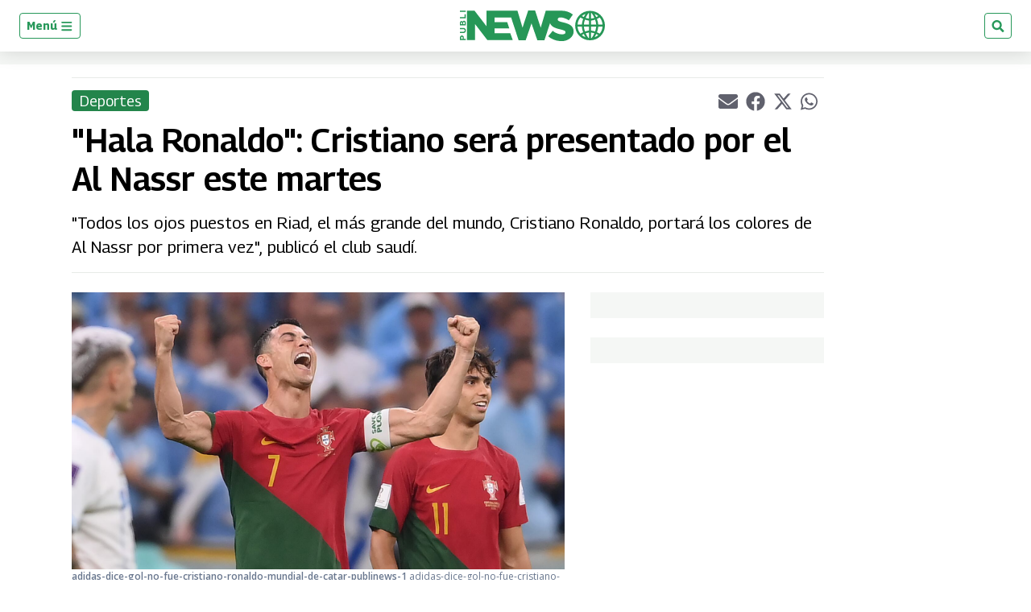

--- FILE ---
content_type: text/html; charset=utf-8
request_url: https://www.google.com/recaptcha/api2/aframe
body_size: 266
content:
<!DOCTYPE HTML><html><head><meta http-equiv="content-type" content="text/html; charset=UTF-8"></head><body><script nonce="uDZiCgrGMuc4gS2zcPD6iQ">/** Anti-fraud and anti-abuse applications only. See google.com/recaptcha */ try{var clients={'sodar':'https://pagead2.googlesyndication.com/pagead/sodar?'};window.addEventListener("message",function(a){try{if(a.source===window.parent){var b=JSON.parse(a.data);var c=clients[b['id']];if(c){var d=document.createElement('img');d.src=c+b['params']+'&rc='+(localStorage.getItem("rc::a")?sessionStorage.getItem("rc::b"):"");window.document.body.appendChild(d);sessionStorage.setItem("rc::e",parseInt(sessionStorage.getItem("rc::e")||0)+1);localStorage.setItem("rc::h",'1768618038178');}}}catch(b){}});window.parent.postMessage("_grecaptcha_ready", "*");}catch(b){}</script></body></html>

--- FILE ---
content_type: application/javascript; charset=utf-8
request_url: https://fundingchoicesmessages.google.com/f/AGSKWxXuSQpI6oNcMEOcmOJU5Af4vWkzTJnHvtVjDnDeQVN17LaFwO4BS6g8Fd4-Qc8HpLKF-2rqMvr_34Q7xM4Eblk7jPPe2xO4QjE2oU58j4bzjCItbWilw8oCEH6ymOb5Vx1nUbIn-QykyrES1iCrYNi5TY0FsOpUgZvg3w-2Vw-B0jnUjTBfX2BcrRUc/_-web-advert-/adenc_/photogallaryads./ad-inserter-/serv.ads.
body_size: -1291
content:
window['0d7bc8d1-d6d1-494d-9e02-0a2bbceead84'] = true;